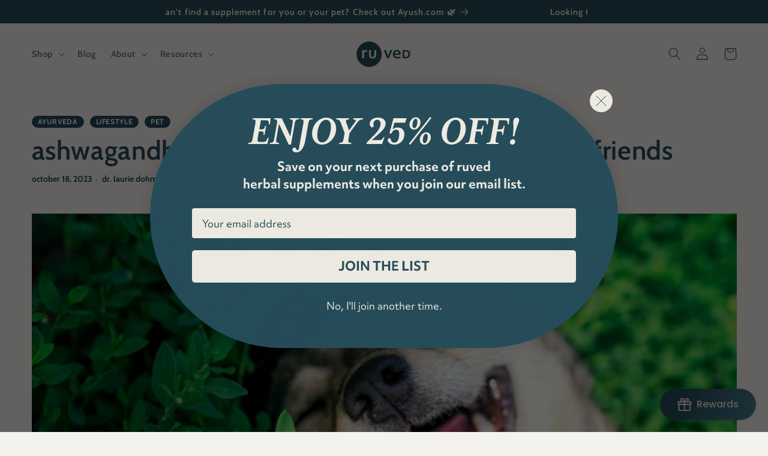

--- FILE ---
content_type: application/x-javascript
request_url: https://app.sealsubscriptions.com/shopify/public/status/shop/ruved.myshopify.com.js?1768985199
body_size: 63
content:
var sealsubscriptions_settings_updated='1768254643';

--- FILE ---
content_type: application/x-javascript
request_url: https://app.sealsubscriptions.com/shopify/public/status/shop/ruved.myshopify.com.js?1768985203
body_size: 63
content:
var sealsubscriptions_settings_updated='1768254643';